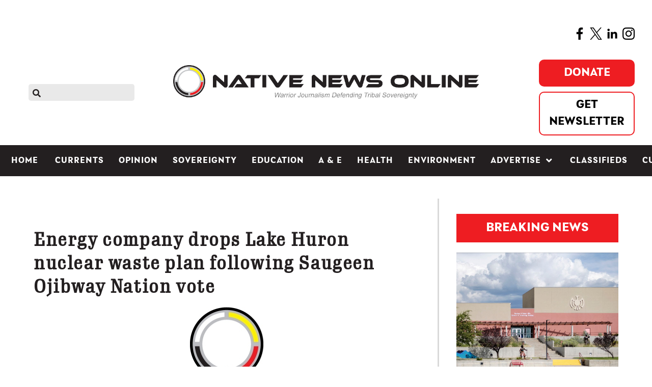

--- FILE ---
content_type: text/html; charset=utf-8
request_url: https://nativenewsonline.net/business/energy-company-drops-lake-huron-nuclear-waste-plan-following-saugeen-ojibway-nation-vote
body_size: 15071
content:
                        <!DOCTYPE html>
<html lang="en-GB" dir="ltr">
        
<head>
    
            <meta name="viewport" content="width=device-width, initial-scale=1.0">
        <meta http-equiv="X-UA-Compatible" content="IE=edge" />
        

                <link rel="icon" type="image/x-icon" href="/templates/rt_akuatik/custom/images/fav_icon.png" />
        
            
         <meta charset="utf-8" />
	<base href="https://nativenewsonline.net/business/energy-company-drops-lake-huron-nuclear-waste-plan-following-saugeen-ojibway-nation-vote" />
	<meta name="twitter:card" content="summary_large_image" />
	<meta name="twitter:site" content="@nativenews_net" />
	<meta name="og:title" content="Energy company drops Lake Huron nuclear waste plan following Saugeen Ojibway Nation vote" />
	<meta name="twitter:title" content="Energy company drops Lake Huron nuclear waste plan following Saugeen Ojibway Nation vote" />
	<meta name="og:type" content="article" />
	<meta name="og:image" content="https://nativenewsonline.net/images/nno_staff_headshot.png" />
	<meta name="twitter:image" content="https://nativenewsonline.net/images/nno_staff_headshot.png" />
	<meta name="og:url" content="https://nativenewsonline.net/business/energy-company-drops-lake-huron-nuclear-waste-plan-following-saugeen-ojibway-nation-vote" />
	<meta name="og:site_name" content="Native News Online" />
	<meta name="og:description" content="ONTARIO, Canada — After years of debate, Ontario Power Generation has dropped a plan to store nuclear waste underground near Lake Huron. " />
	<meta name="twitter:description" content="ONTARIO, Canada — After years of debate, Ontario Power Generation has dropped a plan to store nuclear waste underground near Lake Huron. " />
	<meta name="author" content="Native News Online Staff" />
	<meta name="robots" content="max-snippet:-1, max-image-preview:large, max-video-preview:-1" />
	<meta name="generator" content="Joomla! - Open Source Content Management" />
	<title>Energy company drops Lake Huron nuclear waste plan following Saugeen Ojibway Nation vote - Native News Online</title>
	<link href="/plugins/content/authorinfobox/authorinfobox.css" rel="stylesheet" />
	<link href="/media/plg_system_jcepro/site/css/content.min.css?86aa0286b6232c4a5b58f892ce080277" rel="stylesheet" />
	<link href="/media/gantry5/assets/css/lightcase.css" rel="stylesheet" />
	<link href="/media/gantry5/engines/nucleus/css-compiled/nucleus.css" rel="stylesheet" />
	<link href="/templates/rt_akuatik/custom/css-compiled/akuatik_300.css" rel="stylesheet" />
	<link href="/media/gantry5/assets/css/bootstrap-gantry.css" rel="stylesheet" />
	<link href="/media/gantry5/engines/nucleus/css-compiled/joomla.css" rel="stylesheet" />
	<link href="/media/jui/css/icomoon.css" rel="stylesheet" />
	<link href="/media/gantry5/assets/css/font-awesome6-all.min.css" rel="stylesheet" />
	<link href="/templates/rt_akuatik/custom/css-compiled/akuatik-joomla_300.css" rel="stylesheet" />
	<link href="/templates/rt_akuatik/custom/css-compiled/custom_300.css" rel="stylesheet" />
	<link href="/templates/rt_akuatik/custom/scss/nav.css" rel="stylesheet" />
	<style>
body .uwy.userway_p1 .uai {
    top: calc(100vh - 70px) !important;
left: calc(100vw - 40px) !important;
}.fill-available {
width: -webkit-fill-available;
height: -webkit-fill-available;
}body.outline-316 iframe {
height: unset !important;
}:root {}
	</style>
	<script src="/media/jui/js/jquery.min.js?ac52094edaad6165a4e506c493c685fc"></script>
	<script src="/media/jui/js/jquery-noconflict.js?ac52094edaad6165a4e506c493c685fc"></script>
	<script src="/media/jui/js/jquery-migrate.min.js?ac52094edaad6165a4e506c493c685fc"></script>
	<script src="/media/system/js/caption.js?ac52094edaad6165a4e506c493c685fc"></script>
	<script src="/media/jui/js/jquery.ui.core.min.js?ac52094edaad6165a4e506c493c685fc"></script>
	<script src="/media/jui/js/bootstrap.min.js?ac52094edaad6165a4e506c493c685fc"></script>
	<script src="/templates/rt_akuatik/custom/js/moment.js"></script>
	<script src="/templates/rt_akuatik/custom/js/google-ad-code.js"></script>
	<script>
jQuery(window).on('load',  function() {
				new JCaption('img.caption');
			});
				document.addEventListener("DOMContentLoaded", () =>{
					window.htmlAddContent = window?.htmlAddContent || "";
					if (window.htmlAddContent) {
        				document.body.insertAdjacentHTML("beforeend", window.htmlAddContent);
					}
				});
			
	</script>
	<!-- Joomla Facebook Integration Begin -->
<script type='text/javascript'>
!function(f,b,e,v,n,t,s){if(f.fbq)return;n=f.fbq=function(){n.callMethod?
n.callMethod.apply(n,arguments):n.queue.push(arguments)};if(!f._fbq)f._fbq=n;
n.push=n;n.loaded=!0;n.version='2.0';n.queue=[];t=b.createElement(e);t.async=!0;
t.src=v;s=b.getElementsByTagName(e)[0];s.parentNode.insertBefore(t,s)}(window,
document,'script','https://connect.facebook.net/en_US/fbevents.js');
fbq('init', '6281125331913536', {}, {agent: 'pljoomla'});
fbq('track', 'PageView');
</script>
<noscript>
<img height="1" width="1" style="display:none" alt="fbpx"
src="https://www.facebook.com/tr?id=6281125331913536&ev=PageView&noscript=1"/>
</noscript>
<!-- DO NOT MODIFY -->
<!-- Joomla Facebook Integration end -->
	<!-- Start: Google Structured Data -->
			<script type="application/ld+json">
{
  "@context": "https://schema.org",
  "@type": "NewsMediaOrganization",
  "name": "Native News Online",
  "url": "https://nativenewsonline.net/",
  "logo": "https://nativenewsonline.net/images/2022/native_news_online_logo-UPDATED_h.png",
  "sameAs": [
    "https://www.facebook.com/nativenewsonline/",
    "https://twitter.com/NativeNews_Net",
    "https://www.instagram.com/nativenewsonline/",
    "https://www.linkedin.com/company/nativenewsonline/"
  ]
}
</script>

<script type="application/ld+json" data-type="gsd">
{
    "@context": "https://schema.org",
    "@type": "BreadcrumbList",
    "itemListElement": [
        {
            "@type": "ListItem",
            "position": 1,
            "name": "Home",
            "item": "https://nativenewsonline.net/"
        },
        {
            "@type": "ListItem",
            "position": 2,
            "name": "Business",
            "item": "https://nativenewsonline.net/business"
        },
        {
            "@type": "ListItem",
            "position": 3,
            "name": "Energy company drops Lake Huron nuclear waste plan following Saugeen Ojibway Nation vote",
            "item": "https://nativenewsonline.net/business/energy-company-drops-lake-huron-nuclear-waste-plan-following-saugeen-ojibway-nation-vote"
        }
    ]
}
</script>

<script type="application/ld+json" data-type="gsd">
{
    "@context": "https://schema.org",
    "@type": "Article",
    "mainEntityOfPage": {
        "@type": "WebPage",
        "@id": "https://nativenewsonline.net/business/energy-company-drops-lake-huron-nuclear-waste-plan-following-saugeen-ojibway-nation-vote"
    },
    "headline": "Energy company drops Lake Huron nuclear waste plan following Saugeen Ojibway Nation vote",
    "description": "ONTARIO, Canada — After years of debate, Ontario Power Generation has dropped a plan to store nuclear waste underground near Lake Huron. About The AuthorAuthor: Native News Online StaffEmail: This email address is being protected from spambots. You need JavaScript enabled to view it.Native News Online is one of the most-read publications covering Indian Country and the news that matters to American Indians, Alaska Natives and other Indigenous people. Reach out to us at editor@nativenewsonline.net.",
    "image": {
        "@type": "ImageObject",
        "url": "https://nativenewsonline.net/images/nno_staff_headshot.png"
    },
    "publisher": {
        "@type": "Organization",
        "name": "Native News Online",
        "logo": {
            "@type": "ImageObject",
            "url": "https://nativenewsonline.net/images/2022/native_news_online_logo-UPDATED_h.png"
        }
    },
    "author": {
        "@type": "Person",
        "name": "Native News Online Staff",
        "url": "https://nativenewsonline.net/business/energy-company-drops-lake-huron-nuclear-waste-plan-following-saugeen-ojibway-nation-vote"
    },
    "datePublished": "2020-02-04T09:11:06-05:00",
    "dateCreated": "2020-02-04T09:11:06-05:00",
    "dateModified": "2020-08-18T12:07:39-04:00"
}
</script>
			<!-- End: Google Structured Data -->

    
                    <script
  type="text/javascript"
  src="https://app.termly.io/resource-blocker/ccf8097d-7de0-4e20-9d45-6818a4953f57?autoBlock=on"
></script>

<script data-ad-client="ca-pub-4948256506183617" async
    src="https://pagead2.googlesyndication.com/pagead/js/adsbygoogle.js"></script>

<meta name="google-site-verification" content="Ad3DjXtH-EVlpDuXK23aQEGUNYBOmmPjQ6UMBPTD6DI" />

<link rel="stylesheet" href="https://use.typekit.net/iji6eku.css">
<script async src="https://securepubads.g.doubleclick.net/tag/js/gpt.js"></script>

<meta name="facebook-domain-verification" content="rrmnv7o2q3wh4y06m6vcizlr7h83p1" />

<!-- Google Tag Manager -->
<script>(function (w, d, s, l, i) {
        w[l] = w[l] || []; w[l].push({
            'gtm.start':
                new Date().getTime(), event: 'gtm.js'
        }); var f = d.getElementsByTagName(s)[0],
            j = d.createElement(s), dl = l != 'dataLayer' ? '&l=' + l : ''; j.async = true; j.src =
                'https://www.googletagmanager.com/gtm.js?id=' + i + dl; f.parentNode.insertBefore(j, f);
    })(window, document, 'script', 'dataLayer', 'GTM-NFTCH6T');</script>
<!-- End Google Tag Manager -->

<meta name="google-site-verification" content="emkGMWIT_fiyB_NHPmqzbBO0m5XpPbxApWpWqzTMGLc" />

<script src="https://kit.fontawesome.com/3a56cc3857.js" crossorigin="anonymous"></script>

<script type="text/javascript">
!function(){"use strict";function e(e){var t=!(arguments.length>1&&void 0!==arguments[1])||arguments[1],c=document.createElement("script");c.src=e,t?c.type="module":(c.async=!0,c.type="text/javascript",c.setAttribute("nomodule",""));var n=document.getElementsByTagName("script")[0];n.parentNode.insertBefore(c,n)}!function(t,c){!function(t,c,n){var a,o,r;n.accountId=c,null!==(a=t.marfeel)&&void 0!==a||(t.marfeel={}),null!==(o=(r=t.marfeel).cmd)&&void 0!==o||(r.cmd=[]),t.marfeel.config=n;var i="https://sdk.mrf.io/statics";e("".concat(i,"/marfeel-sdk.js?id=").concat(c),!0),e("".concat(i,"/marfeel-sdk.es5.js?id=").concat(c),!1)}(t,c,arguments.length>2&&void 0!==arguments[2]?arguments[2]:{})}(window,4063/* AccountId */,{} /* Config */)}();
</script>
            
</head>

    <body class="gantry tilt site com_content view-article layout-blog no-task dir-ltr itemid-306 outline-300 g-offcanvas-left g-default g-style-preset2">
        <!-- Google Tag Manager (noscript) -->
<noscript><iframe src="https://www.googletagmanager.com/ns.html?id=GTM-NFTCH6T"
height="0" width="0" style="display:none;visibility:hidden"></iframe></noscript>
<!-- End Google Tag Manager (noscript) -->

<script type='text/javascript' src='https://platform-api.sharethis.com/js/sharethis.js#property=5ec6a80fa356d90013c4b213&product=inline-share-buttons&cms=sop' async='async'></script>

<script async src="https://platform.twitter.com/widgets.js" charset="utf-8"></script>
                    

        <div id="g-offcanvas"  data-g-offcanvas-swipe="0" data-g-offcanvas-css3="1">
                        <div class="g-grid">                        

        <div class="g-block size-100">
             <div id="mobile-menu-4620-particle" class="g-content g-particle">            <div id="g-mobilemenu-container" data-g-menu-breakpoint="51rem"></div>
            </div>
        </div>
            </div>
    </div>
        <div id="g-page-surround">
            <div class="g-offcanvas-hide g-offcanvas-toggle" role="navigation" data-offcanvas-toggle aria-controls="g-offcanvas" aria-expanded="false"><i class="fa fa-fw fa-bars"></i></div>                        

                                                        
                <section id="g-top">
                <div class="g-container">                                <div class="g-grid">                        

        <div class="g-block size-100">
             <div class="g-system-messages">
                                            <div id="system-message-container">
    </div>

            
    </div>
        </div>
            </div>
            </div>
        
    </section>
                                        
                <section id="g-navigation">
                                        <div class="g-grid">                        

        <div class="g-block size-100">
             <div id="custom-5147-particle" class="g-content g-particle">            <span style="float:right"><a href="https://www.facebook.com/nativenewsonline/" target="blank"><img src="https://nativenewsonline.net/images/2022/facebook-app-symbol.png" alt="facebook app symbol" width="24" height="24" /></a>&nbsp;&nbsp;<a href="https://twitter.com/NativeNews_Net" target="blank"><img src="https://nativenewsonline.net/images/2022/twitter.png" alt="twitter" width="24" height="24" /></a>&nbsp;&nbsp;<a href="https://www.linkedin.com/company/nativenewsonline/" target="blank"><img src="https://nativenewsonline.net/images/2022/linkedin.png" alt="linkedin" width="24" height="24" /></a>&nbsp;&nbsp;<a href="https://www.instagram.com/nativenewsonline/" target="blank"><img src="https://nativenewsonline.net/images/2022/instagram_1.png" alt="instagram 1" width="24" height="24" /></a></span>
            </div>
        </div>
            </div>
                            <div class="g-grid">                        

        <div id="search-icon" class="g-block size-20 smallpaddingright smallpaddingbottom smallpaddingtop nomargintop">
             <div id="search-9578-particle" class="g-content g-particle">            <div id="g-search-search-9578" class="g-search ">
                <form action="/component/search/" method="post">
            <input type="text" name="searchword" placeholder="" size="30" maxlength="200" value="" title="">
            <input type="hidden" name="task" value="search">
        </form>
            </div>
            </div>
        </div>
                    

        <div id="nav-logo" class="g-block size-60 nopaddingtop smallpaddingbottom center nomarginall hidden-phone">
             <div id="logo-4326-particle" class="g-content g-particle">            <a href="/" class="g-logo" target="_self" title="Native News Online" rel="home">
    
            <img src="/templates/rt_akuatik/custom/images/2023/NNO-Warrior-Arial-smaller.jpg" alt="Native News Online" />
    
            </a>
            </div>
        </div>
                    

        <div id="custom-right" class="g-block size-20 align-right smallpaddingbottom nomargintop hidden-phone">
             <div id="custom-1737-particle" class="g-content g-particle">            <div class="nav-right">
<div class="fb-btn-group">
<!--https://www.paypal.com/donate?campaign_id=7CUFLY3XNEP62-->
<a href="https://www.paypal.com/donate?campaign_id=PQSUAS6ALKRC2" class="fb-donate-btn" target="_blank" >Donate</a>
<a href="/subscribe-to-native-news-today" class="fb-newsletter-btn">Get Newsletter</a>
</div>
  <!-- <div id="date"></div> -->
</div>
<script>
//document.getElementById("date").innerText = moment().format('dddd, MMMM D, YYYY');
</script>
            </div>
        </div>
            </div>
                            <div class="g-grid">                        

        <div class="g-block size-100 nopaddingall nomarginall visible-phone">
             <div id="custom-7525-particle" class="g-content g-particle">            <!-- <div id="mobileDate"></div> -->
<script>
//document.getElementById("mobileDate").innerText = moment().format('dddd, MMMM D, YYYY');
</script>
<div class="fb-btn-group">
<a href="https://www.paypal.com/donate?campaign_id=SUXMUWAGXV3V8" class="fb-donate-btn" >Donate</a>
<a href="/subscribe-to-native-news-today" class="fb-newsletter-btn">Get Newsletter</a>
</div>
            </div>
        </div>
            </div>
                            <div class="g-grid">                        

        <div class="g-block size-100 nopaddingtop nopaddingbottom visible-phone mobile-logo">
             <div id="logo-1616-particle" class="g-content g-particle">            <a href="/" class="g-logo" target="_self" title="akuatik" rel="home">
    
            <img src="/templates/rt_akuatik/custom/images/2023/NNO-Warrior-Arial-smaller.jpg" alt="akuatik" />
    
            </a>
            </div>
        </div>
            </div>
                            <div class="g-grid">                        

        <div id="nav-menu" class="g-block size-100 center nopaddingall">
             <div id="menu-7130-particle" class="g-content g-particle">            <nav class="g-main-nav" data-g-hover-expand="true">
        <ul class="g-toplevel">
                                                                                                                
        
                
        
                
        
        <li class="g-menu-item g-menu-item-type-component g-menu-item-101 g-standard  ">
                            <a class="g-menu-item-container" href="/">
                                                                <span class="g-menu-item-content">
                                    <span class="g-menu-item-title">Home</span>
            
                    </span>
                                                </a>
                                </li>
    
                                                                                                
        
                
        
                
        
        <li class="g-menu-item g-menu-item-type-component g-menu-item-761 g-standard  ">
                            <a class="g-menu-item-container mobile-only" href="/search">
                                                                <span class="g-menu-item-content">
                                    <span class="g-menu-item-title">Search</span>
            
                    </span>
                                                </a>
                                </li>
    
                                                                                                
        
                
        
                
        
        <li class="g-menu-item g-menu-item-type-component g-menu-item-301 g-standard  ">
                            <a class="g-menu-item-container" href="/currents">
                                                                <span class="g-menu-item-content">
                                    <span class="g-menu-item-title">Currents</span>
            
                    </span>
                                                </a>
                                </li>
    
                                                                                                
        
                
        
                
        
        <li class="g-menu-item g-menu-item-type-component g-menu-item-302 g-standard  ">
                            <a class="g-menu-item-container" href="/opinion">
                                                                <span class="g-menu-item-content">
                                    <span class="g-menu-item-title">Opinion</span>
            
                    </span>
                                                </a>
                                </li>
    
                                                                                                
        
                
        
                
        
        <li class="g-menu-item g-menu-item-type-component g-menu-item-450 g-standard  ">
                            <a class="g-menu-item-container" href="/sovereignty">
                                                                <span class="g-menu-item-content">
                                    <span class="g-menu-item-title">Sovereignty</span>
            
                    </span>
                                                </a>
                                </li>
    
                                                                                                
        
                
        
                
        
        <li class="g-menu-item g-menu-item-type-component g-menu-item-303 g-standard  ">
                            <a class="g-menu-item-container" href="/education">
                                                                <span class="g-menu-item-content">
                                    <span class="g-menu-item-title">Education</span>
            
                    </span>
                                                </a>
                                </li>
    
                                                                                                
        
                
        
                
        
        <li class="g-menu-item g-menu-item-type-component g-menu-item-304 g-standard  ">
                            <a class="g-menu-item-container" href="/a-e">
                                                                <span class="g-menu-item-content">
                                    <span class="g-menu-item-title">A &amp; E</span>
            
                    </span>
                                                </a>
                                </li>
    
                                                                                                
        
                
        
                
        
        <li class="g-menu-item g-menu-item-type-component g-menu-item-305 g-standard  ">
                            <a class="g-menu-item-container" href="/health">
                                                                <span class="g-menu-item-content">
                                    <span class="g-menu-item-title">Health</span>
            
                    </span>
                                                </a>
                                </li>
    
                                                                                                
        
                
        
                
        
        <li class="g-menu-item g-menu-item-type-component g-menu-item-818 g-standard  ">
                            <a class="g-menu-item-container" href="/environment">
                                                                <span class="g-menu-item-content">
                                    <span class="g-menu-item-title">Environment</span>
            
                    </span>
                                                </a>
                                </li>
    
                                                                                                
        
                
        
                
        
        <li class="g-menu-item g-menu-item-type-component g-menu-item-310 g-parent g-standard g-menu-item-link-parent ">
                            <a class="g-menu-item-container" href="/advertise">
                                                                <span class="g-menu-item-content">
                                    <span class="g-menu-item-title">Advertise</span>
            
                    </span>
                    <span class="g-menu-parent-indicator" data-g-menuparent=""></span>                            </a>
                                                                            <ul class="g-dropdown g-inactive g-fade g-dropdown-right">
            <li class="g-dropdown-column">
                        <div class="g-grid">
                        <div class="g-block size-100">
            <ul class="g-sublevel">
                <li class="g-level-1 g-go-back">
                    <a class="g-menu-item-container" href="#" data-g-menuparent=""><span>Back</span></a>
                </li>
                                                                                                                    
        
                
        
                
        
        <li class="g-menu-item g-menu-item-type-alias g-menu-item-634  ">
                            <a class="g-menu-item-container" href="/request-rates">
                                                                <span class="g-menu-item-content">
                                    <span class="g-menu-item-title">Request Rates</span>
            
                    </span>
                                                </a>
                                </li>
    
                                                                                                
        
                
        
                
        
        <li class="g-menu-item g-menu-item-type-alias g-menu-item-936  ">
                            <a class="g-menu-item-container" href="/classified-ad-payment">
                                                                <span class="g-menu-item-content">
                                    <span class="g-menu-item-title">Place Classified Ad</span>
            
                    </span>
                                                </a>
                                </li>
    
                                                                                                
        
                
        
                
        
        <li class="g-menu-item g-menu-item-type-alias g-menu-item-637  ">
                            <a class="g-menu-item-container" href="/sponsored-content">
                                                                <span class="g-menu-item-content">
                                    <span class="g-menu-item-title">Sponsored Content</span>
            
                    </span>
                                                </a>
                                </li>
    
                                                                                                
        
                
        
                
        
        <li class="g-menu-item g-menu-item-type-component g-menu-item-1520  ">
                            <a class="g-menu-item-container" href="/advertise/native-storylab">
                                                                <span class="g-menu-item-content">
                                    <span class="g-menu-item-title">Native StoryLab</span>
            
                    </span>
                                                </a>
                                </li>
    
    
            </ul>
        </div>
            </div>

            </li>
        </ul>
            </li>
    
                                                                                                
        
                
        
                
        
        <li class="g-menu-item g-menu-item-type-component g-menu-item-381 g-standard  ">
                            <a class="g-menu-item-container" href="/classifieds">
                                                                <span class="g-menu-item-content">
                                    <span class="g-menu-item-title">Classifieds</span>
            
                    </span>
                                                </a>
                                </li>
    
                                                                                                
        
                
        
                
        
        <li class="g-menu-item g-menu-item-type-component g-menu-item-1559 g-standard  ">
                            <a class="g-menu-item-container" href="/cultivating-culture">
                                                                <span class="g-menu-item-content">
                                    <span class="g-menu-item-title">Cultivating Culture</span>
            
                    </span>
                                                </a>
                                </li>
    
    
        </ul>
    </nav>
            </div>
        </div>
            </div>
            
    </section>
                                                    
                <header id="g-header">
                <div class="g-container">                                <div class="g-grid">                        

        <div class="g-block size-100 nomarginall nopaddingall">
             <div class="g-content">
                                    <div class="platform-content"><div class="moduletable ">
						

<div class="custom"  >
	<div class="fullwidth_spacer">&nbsp;</div></div>
		</div></div>
            
        </div>
        </div>
            </div>
            </div>
        
    </header>
                                    
                                
                
    
                <section id="g-container-main" class="g-wrapper">
                <div class="g-container">                    <div class="g-grid">                        

        <div class="g-block size-68">
             <main id="g-mainbar">
                                        <div class="g-grid">                        

        <div class="g-block size-100">
             <div class="g-content">
                                                            <div class="platform-content row-fluid"><div class="span12"><span itemprop='hide_ads' hide_ads='false'></span>
<div class="item-page default_layout " itemscope itemtype="https://schema.org/Article">
    <meta itemprop="inLanguage"
        content="en-GB" />
            
            <div class="page-header">
        <h1 itemprop="headline">
            Energy company drops Lake Huron nuclear waste plan following Saugeen Ojibway Nation vote        </h1>
                            </div>
                
        

    <!-- moved this from bottom -->
    
    
    <!-- -- -->

    

                            <div><script type='text/javascript'>var switchTo5x=true;</script><script type='text/javascript' src="https://w.sharethis.com/button/buttons.js"></script><script type='text/javascript'>stLight.options({publisher:'jm-00000000-0000-0000-0000-000000000000'});</script><span  class="st_facebook_large"  displayText="Facebook"></span><span  class="st_twitter_large"  displayText="Tweet"></span><span  class="st_linkedin_large"  displayText="LinkedIn"></span><span  class="st_email_large"  displayText="Email"></span><span  class="st_sharethis_large"  displayText="ShareThis"></span></div>
                


    <div itemprop="articleBody">
                		<div class="pull-none item-image"> <img
		 src="/images/nno_staff_headshot.png" alt="" itemprop="image"/> </div>
	<dl class="article-info muted">

		
			<dt class="article-info-term">
									Details							</dt>

							<dd class="createdby" itemprop="author" itemscope itemtype="https://schema.org/Person">
					By <span itemprop="name">Native News Online Staff</span>	</dd>
			
			
			
			
			
		
												<dd class="create">
					<span class="icon-calendar" aria-hidden="true"></span>
					<time datetime="2020-02-04T09:11:06-05:00" itemprop="dateCreated">
						February 04, 2020					</time>
			</dd>			
			
						</dl>
<div style='margin-bottom:40px'></div><p><span style="font-weight: 400;">ONTARIO, Canada — After years of debate, Ontario Power Generation has dropped a plan to store nuclear waste underground near Lake Huron.</span></p> <p><span style="font-weight: 400;">The Canadian energy firm said it would not move forward with plans to develop a permanent nuclear waste disposal site in the town of Kincardine, Ontario, where it also operates the Bruce Nuclear nuclear plant. The proposed storage facility would have been 2,200 feet below grade and less than a mile from Lake Huron.&nbsp;</span></p><p><span style="font-weight: 400;">The decision came after a resounding ratification vote by members of the Saugeen Ojibway Nation on the issue. Of the 1,232 ballots cast, nearly 86 percent voted against the proposed project.&nbsp;</span></p><p><span style="font-weight: 400;">Ontario Power Generation had committed to the Saugeen Ojibway Nation in 2013 that it would not build the so-called deep geologic repository (DGR) facility without the support of the tribes.&nbsp;</span></p><p><span style="font-weight: 400;">"OPG will explore other options and will engage with key stakeholders to develop an alternate site-selection process,” OPG CEO and President Ken Hartwick said in a statement.&nbsp;&nbsp;</span></p><p><span style="font-weight: 400;">“We were not consulted when the nuclear industry was established in our Territory,” the Saugeen Ojibway Nation wrote in a statement. “Over the past forty years, nuclear power generation in Anishnaabekiing has had many impacts on our communities, and our Land and Waters, including the production and accumulation of nuclear waste.”&nbsp;</span></p><p><span style="font-weight: 400;">Collectively, the Chippewas of Nawash Unceded First Nation and the Chippewas of Saugeen First Nation are referred to as the Saugeen Ojibway Nation.</span></p><p><span style="font-weight: 400;">“This vote is a historic milestone and momentous victory for our People,” said Chief Lester Anoquot of the Chippewas of Saugeen First Nation. “As Anishinaabe, we didn’t ask for this waste to be created and stored in our Territory, but here it is.&nbsp; We have a responsibility to our Mother Earth to protect both her and our Lands and Waters.</span></p><p><span style="font-weight: 400;">“We must work diligently to find a new solution for the waste,” Chief Anoquot said.&nbsp;&nbsp;</span></p><p><span style="font-weight: 400;"></span><span style="font-weight: 400;">The decision by OPG to scuttle the nuclear waste facility was met with cheers from tribes and politicians, including U.S. Rep. Dan Kildee (D-Mich.), who has worked on the issue since joining Congress in 2013.&nbsp;</span></p><p><span style="font-weight: 400;">“Today’s announcement is a huge victory for protecting our environment and our economy that relies on the Great Lakes,” Kildee said in a statement.&nbsp;</span></p><p><span style="font-weight: 400;">The proposal to store millions of tons of nuclear waste in Kincardine “never made sense,” Kildee said.&nbsp;&nbsp;</span></p><p><span style="font-weight: 400;">“Nuclear waste remains radioactive for thousands of years, and burying it next to the Great Lakes would have threatened our economy and clean drinking water for over 40 million people. Surely in the vast land mass that comprises Canada, there has to be a better place to permanently store nuclear waste than on the shores of the Great Lakes,” he said.&nbsp;</span></p><p><span style="font-weight: 400;">Aaron Payment, chairperson of the Michigan’s Sault Ste. Marie Tribe of Chippewa Indians, cheered the decision in a statement issued yesterday.&nbsp;</span></p><p><span style="font-weight: 400;">“The Sault Tribe, along with the rest of the tribes in Michigan, is pleased to see Ontario Power Generation give up on this terrible idea to build a nuclear waste storage site on the shores of the Great Lakes,” Payment said. “Since 2017, the tribes in Michigan have supported our relatives in the Saugeen Ojibway Nation in their concerns over this proposal. In addition, any threat to the Lake Huron fishery that is posed by disposal of nuclear waste so close to the Great Lakes is of deep concern to us all.”</span></p><!-- Author Info Box Plugin for Joomla! - Kubik-Rubik Joomla! Extensions - Viktor Vogel --><h4 style='clear:both'>More Stories Like This</h4><a href='american-basketball-association-announces-native-aba-initiative'>American Basketball Association Announces Native ABA Initiative </a><br/><a href='four-winds-south-bend-upgrades-to-class-iii-gaming-casino'>Four Winds South Bend Upgrades to Class III Gaming Casino</a><br/><a href='native-news-online-wins-two-awards-from-native-american-journalists-association'>Native News Online Wins Two Awards from Native American Journalists Association</a><br/><a href='wahlberg-brothers-are-a-big-hit-at-indian-gaming-tradeshow-and-convention-in-las-vegas'>Wahlberg Brothers Are a Big Hit at Indian Gaming Tradeshow and Convention in Las Vegas</a><br/><a href='native-gro-offers-tribes-a-one-stop-shop-for-entering-the-cannabis-industry'>Native Gro Offers Tribes a ‘One-Stop Shop’ for Entering the Cannabis Industry</a><br/><br/>

<div class="customdonate_article"  >
	<div class="customdonate_article">
<p><span style="background-color: #ffff99;"><strong>Help us defend tribal sovereignty.&nbsp;</strong></span></p>
<p>At <em>Native News Online</em>, our mission is rooted in telling the stories that strengthen sovereignty and uplift Indigenous voices — not just at year’s end, but every single day.</p>
<p>Because of your generosity last year, we were able to keep our reporters on the ground in tribal communities, at national gatherings and in the halls of Congress — covering the issues that matter most to Indian Country: sovereignty, culture, education, health and economic opportunity.</p>
<p>That support sustained us through a tough year in 2025. Now, as we look to the year ahead, we <strong>need your help right now</strong> to ensure warrior journalism remains strong — reporting that defends tribal sovereignty, amplifies Native truth, and holds power accountable.</p>
<p><strong><img src="https://nativenewsonline.net/images/2022/Levi-headshot.jpg" alt="Levi headshot" width="127" height="127" style="margin-right: 15px; float: left;" /></strong><em></em>The stakes couldn't be higher.&nbsp;Your support keeps Native voices heard, Native stories told and Native sovereignty defended.</p>
<p><em><strong>Stand with Warrior Journalism today.</strong></em></p>
<p style="text-align: left;">Levi Rickert (Potawatomi), Editor &amp; Publisher</p>
<div>&nbsp;</div>
<div style="text-align: center;"><iframe src="https://www.paypal.com/giving/campaigns?campaign_id=PQSUAS6ALKRC2" width="382" height="550" title="PayPal donate campaign card" frameborder="0" scrolling="no"></iframe></div>
</div></div>
<div id="author_infobox"><div class="author_infobox_title">About The Author</div><div class="author_infobox_image_profile"><img src="/images/nno_staff_headshot.png" alt="Native News Online Staff" /></div><div class="author_infobox_name"><span class="bold">Author:</span> Native News Online Staff<span class="bold marginleft">Email:</span> <span id="cloak8eb169ba8d0f7ab5ba7d57fd6a015eb1">This email address is being protected from spambots. You need JavaScript enabled to view it.</span><script type='text/javascript'>				document.getElementById('cloak8eb169ba8d0f7ab5ba7d57fd6a015eb1').innerHTML = '';				var prefix = '&#109;a' + 'i&#108;' + '&#116;o';				var path = 'hr' + 'ef' + '=';				var addy8eb169ba8d0f7ab5ba7d57fd6a015eb1 = 'n&#101;ws' + '&#64;';				addy8eb169ba8d0f7ab5ba7d57fd6a015eb1 = addy8eb169ba8d0f7ab5ba7d57fd6a015eb1 + 'n&#97;t&#105;v&#101;n&#101;ws&#111;nl&#105;n&#101;' + '&#46;' + 'n&#101;t';				var addy_text8eb169ba8d0f7ab5ba7d57fd6a015eb1 = 'n&#101;ws' + '&#64;' + 'n&#97;t&#105;v&#101;n&#101;ws&#111;nl&#105;n&#101;' + '&#46;' + 'n&#101;t';document.getElementById('cloak8eb169ba8d0f7ab5ba7d57fd6a015eb1').innerHTML += '<a ' + path + '\'' + prefix + ':' + addy8eb169ba8d0f7ab5ba7d57fd6a015eb1 + '\'>'+addy_text8eb169ba8d0f7ab5ba7d57fd6a015eb1+'<\/a>';		</script></div><div class="author_infobox_description">Native News Online is one of the most-read publications covering Indian Country and the news that matters to American Indians, Alaska Natives and other Indigenous people. Reach out to us at <a href="/cdn-cgi/l/email-protection" class="__cf_email__" data-cfemail="f792939e839885b79996839e81929992808498999b9e9992d9999283">[email&#160;protected]</a>. </div></div><br class="clear" />    </div>


                            </div>

<div itemprop='page-identifiers' article_identifier='view-article' section_identifier='layout-blog' homepage_identifier='itemid-101' overflow_identifier='#g-mainbar .g-content'></div>
<div itemprop='breakpoint' breakpoint='1024'></div>
<div itemprop='adparts' video_code='' order='18' ad_body='/21866945163/NNOV2/NNOV2-I-D' gpt_num='1620921274155' type='desktop' assigned_container_id='18' native_tags=''></div>
<div itemprop='adparts' video_code='' order='19' ad_body='/21866945163/NNOV2/NNOV2-I-M' gpt_num='1610723365981' type='mobile' assigned_container_id='19' native_tags=''></div>
<div itemprop='adparts' video_code='' order='20' ad_body='/21866945163/NNOV2/NNOV2-L1-D' gpt_num='1587404746467' type='desktop' assigned_container_id='53,62,74' native_tags=''></div>
<div itemprop='adparts' video_code='' order='21' ad_body='/21866945163/NNOV2/NNOV2-L1-M' gpt_num='1587572865024' type='mobile' assigned_container_id='21,55,93' native_tags=''></div>
<div itemprop='adparts' video_code='' order='22' ad_body='/21866945163/NNOV2/NNOV2-L2-D' gpt_num='1587570450998' type='desktop' assigned_container_id='22,77,84' native_tags=''></div>
<div itemprop='adparts' video_code='' order='23' ad_body='/21866945163/NNOV2/NNOV2-L2-M' gpt_num='1587570564135' type='mobile' assigned_container_id='23,46,73' native_tags=''></div>
<div itemprop='adparts' video_code='' order='24' ad_body='/21866945163/NNOV2/NNOV2-SS-D-A' gpt_num='1617218340535' type='desktop' assigned_container_id='24,45,92' native_tags=''></div>
<div itemprop='adparts' video_code='' order='25' ad_body='/21866945163/NNOV2/NNOV2-SS-M-A' gpt_num='1617218563310' type='mobile' assigned_container_id='25,64,76' native_tags=''></div>
<div itemprop='adparts' video_code='' order='26' ad_body='/21866945163/NNOV2/NNOV2-TLR-D' gpt_num='1611780199855' type='desktop' assigned_container_id='26,44,85' native_tags=''></div>
<div itemprop='adparts' video_code='' order='27' ad_body='/21866945163/NNOV2/NNOV2-TLR-D' gpt_num='1611780199855' type='mobile' assigned_container_id='27,65,75' native_tags=''></div>
<div itemprop='adparts' video_code='' order='28' ad_body='/21866945163/NNOV2/NNOV2-ROSLR-D' gpt_num='1587569060446' type='desktop' assigned_container_id='30,47,86' native_tags=''></div>
<div itemprop='adparts' video_code='' order='29' ad_body='/21866945163/NNOV2/NNOV2-ROSLR-D' gpt_num='1587569060446' type='mobile' assigned_container_id='34,66,78' native_tags=''></div>
<div itemprop='adparts' video_code='' order='30' ad_body='/21866945163/NNOV2/NNOV2-ROSLR-2' gpt_num='1590537593358' type='mobile' assigned_container_id='29,72,79' native_tags=''></div>
<div itemprop='adparts' video_code='' order='31' ad_body='/21866945163/NNOV2/NNO-ROS-LR-3' gpt_num='1590537763608' type='mobile' assigned_container_id='28,49,67' native_tags=''></div>
<div itemprop='adparts' video_code='' order='32' ad_body='/21866945163/NNOV2/NNO2-ROS-LR-4' gpt_num='1590537889594' type='mobile' assigned_container_id='37,71,81' native_tags=''></div>
<div itemprop='adparts' video_code='' order='33' ad_body='/21866945163/NNOV2/NNOV2-ROS-LR-5' gpt_num='1590538024182' type='mobile' assigned_container_id='38,70,82' native_tags=''></div>
<div itemprop='adparts' video_code='' order='34' ad_body='/21866945163/NNOV2/NNOV2-ROS-LR-6' gpt_num='1590538150377' type='mobile' assigned_container_id='31,63,83' native_tags=''></div>
<div itemprop='adparts' video_code='' order='35' ad_body='/21866945163/NNOV2/NNOV2-TOAST-D' gpt_num='1620922658167' type='desktop' assigned_container_id='40' native_tags=''></div>
<div itemprop='adparts' video_code='' order='36' ad_body='/21866945163/NNOV2/NNOV2-TOAST-M' gpt_num='1620922781729' type='mobile' assigned_container_id='41' native_tags=''></div>
<div itemprop='adparts' video_code='' order='37' ad_body='/21866945163/NNOV2/NNOV2-ROSLR-2' gpt_num='1590537593358' type='desktop' assigned_container_id='35,48,87' native_tags=''></div>
<div itemprop='adparts' video_code='' order='38' ad_body='/21866945163/NNOV2/NNO-ROS-LR-3' gpt_num='1590537763608' type='desktop' assigned_container_id='36,80,88' native_tags=''></div>
<div itemprop='adparts' video_code='' order='39' ad_body='/21866945163/NNOV2/NNO2-ROS-LR-4' gpt_num='1590537889594' type='desktop' assigned_container_id='32,50,89' native_tags=''></div>
<div itemprop='adparts' video_code='' order='40' ad_body='/21866945163/NNOV2/NNOV2-ROS-LR-5' gpt_num='1590538024182' type='desktop' assigned_container_id='33,51,90' native_tags=''></div>
<div itemprop='adparts' video_code='' order='41' ad_body='/21866945163/NNOV2/NNOV2-ROS-LR-6' gpt_num='1590538150377' type='desktop' assigned_container_id='39,52,91' native_tags=''></div>
<div itemprop='adparts' video_code='' order='42' ad_body='/21866945163/NNOV2/NNOV2-B-D' gpt_num='1627656194105' type='desktop' assigned_container_id='94,95,96' native_tags=''></div>
<div itemprop='adparts' video_code='' order='43' ad_body='/21866945163/NNOV2/NNOV2-B-M' gpt_num='1755008377324' type='mobile' assigned_container_id='97,98,99' native_tags=''></div>
<div itemprop='adparts' video_code='' order='44' ad_body='/21866945163/NNOV2/NA-HEALTH' gpt_num='1646154438759' type='desktop' assigned_container_id='100' native_tags='health'></div>
<div itemprop='adparts' video_code='' order='45' ad_body='/21866945163/NNOV2/NA-HEALTH' gpt_num='1646154438759' type='mobile' assigned_container_id='101' native_tags='health'></div>
<div itemprop='containerparts' a_title='' c_title='' c_id='21' array_order='1' c_order='1' c_anchor='#g-navigation' c_name='M - Leaderboard 1' c_section='article' f_child='false' type='mobile'></div>
<div itemprop='containerparts' a_title='' c_title='' c_id='22' array_order='2' c_order='2' c_anchor='#g-mainbar &gt; .g-grid:first-of-type' c_name='D - Leaderboard 2' c_section='home' f_child='false' type='desktop'></div>
<div itemprop='containerparts' a_title='center' c_title='0' c_id='30' array_order='3' c_order='3' c_anchor='#g-aside &gt; div:nth-child(2) ' c_name='D - ROS Large Rectangle 1' c_section='home' f_child='false' type='desktop'></div>
<div itemprop='containerparts' a_title='' c_title='' c_id='23' array_order='4' c_order='4' c_anchor='[itemprop=&quot;articleBody&quot;]  p:nth-of-type(9)' c_name='M - Leaderboard 2' c_section='article' f_child='false' type='mobile'></div>
<div itemprop='containerparts' a_title='' c_title='' c_id='25' array_order='5' c_order='5' c_anchor='#g-mainbar &gt; .g-grid:nth-of-type(6)' c_name='M - Sky Scraper' c_section='home' f_child='false' type='mobile'></div>
<div itemprop='containerparts' a_title='center' c_title='0' c_id='26' array_order='6' c_order='6' c_anchor='#main-aside' c_name='D - Top Large Rectangle' c_section='home' f_child='true' type='desktop'></div>
<div itemprop='containerparts' a_title='' c_title='' c_id='27' array_order='7' c_order='7' c_anchor='#g-mainbar &gt; div:nth-child(4)' c_name='M - Top Large Rectangle' c_section='home' f_child='false' type='mobile'></div>
<div itemprop='containerparts' a_title='' c_title='' c_id='28' array_order='8' c_order='8' c_anchor='[itemprop=&quot;articleBody&quot;]  p:nth-of-type(18)' c_name='M - ROS Large Rectangle 3' c_section='article' f_child='false' type='mobile'></div>
<div itemprop='containerparts' a_title='' c_title='' c_id='29' array_order='9' c_order='9' c_anchor='#contentarray-4921-particle' c_name='M - ROS Large Rectangle 2' c_section='home' f_child='false' type='mobile'></div>
<div itemprop='containerparts' a_title='' c_title='' c_id='31' array_order='10' c_order='10' c_anchor='#g-container-main' c_name='M - ROS Large Rectangle 6' c_section='home' f_child='false' type='mobile'></div>
<div itemprop='containerparts' a_title='' c_title='' c_id='32' array_order='11' c_order='11' c_anchor='#g-aside' c_name='D - ROS Large Rectangle 4' c_section='category' f_child='false' type='desktop'></div>
<div itemprop='containerparts' a_title='' c_title='' c_id='33' array_order='12' c_order='12' c_anchor='#g-aside' c_name='D - ROS Large Rectangle 5' c_section='category' f_child='false' type='desktop'></div>
<div itemprop='containerparts' a_title='' c_title='' c_id='34' array_order='13' c_order='13' c_anchor='#contentarray-5859-particle	' c_name='M - ROS Large Rectangle 1' c_section='home' f_child='false' type='mobile'></div>
<div itemprop='containerparts' a_title='' c_title='' c_id='35' array_order='14' c_order='14' c_anchor='#g-aside' c_name='D - ROS Large Rectangle 2' c_section='home' f_child='false' type='desktop'></div>
<div itemprop='containerparts' a_title='' c_title='' c_id='36' array_order='15' c_order='15' c_anchor='#g-aside' c_name='D - ROS Large Rectangle 3' c_section='home' f_child='false' type='desktop'></div>
<div itemprop='containerparts' a_title='' c_title='' c_id='37' array_order='16' c_order='16' c_anchor='#contentarray-6097-particle' c_name='M - ROS Large Rectangle 4' c_section='home' f_child='false' type='mobile'></div>
<div itemprop='containerparts' a_title='' c_title='' c_id='38' array_order='17' c_order='17' c_anchor='#contentarray-7007-particle' c_name='M - ROS Large Rectangle 5' c_section='home' f_child='false' type='mobile'></div>
<div itemprop='containerparts' a_title='' c_title='' c_id='39' array_order='18' c_order='18' c_anchor='#g-aside' c_name='D - ROS Large Rectangle 6' c_section='category' f_child='false' type='desktop'></div>
<div itemprop='containerparts' a_title='' c_title='' c_id='46' array_order='19' c_order='19' c_anchor='#contentarray-2169-particle &gt; div &gt; div:nth-child(2)' c_name='M - Leaderboard 2' c_section='home' f_child='false' type='mobile'></div>
<div itemprop='containerparts' a_title='' c_title='' c_id='48' array_order='20' c_order='20' c_anchor='#g-aside' c_name='D - ROS Large Rectangle 2' c_section='article' f_child='false' type='desktop'></div>
<div itemprop='containerparts' a_title='' c_title='' c_id='50' array_order='21' c_order='21' c_anchor='#g-aside' c_name='D - ROS Large Rectangle 4' c_section='article' f_child='false' type='desktop'></div>
<div itemprop='containerparts' a_title='' c_title='' c_id='49' array_order='22' c_order='22' c_anchor='#contentarray-5352-particle' c_name='M - ROS Large Rectangle 3' c_section='home' f_child='false' type='mobile'></div>
<div itemprop='containerparts' a_title='' c_title='' c_id='51' array_order='23' c_order='23' c_anchor='#g-aside' c_name='D - ROS Large Rectangle 5' c_section='article' f_child='false' type='desktop'></div>
<div itemprop='containerparts' a_title='' c_title='' c_id='52' array_order='24' c_order='24' c_anchor='#g-aside' c_name='D - ROS Large Rectangle 6' c_section='article' f_child='false' type='desktop'></div>
<div itemprop='containerparts' a_title='' c_title='' c_id='53' array_order='25' c_order='25' c_anchor='#g-navigation' c_name='D - Leaderboard 1' c_section='home' f_child='false' type='desktop'></div>
<div itemprop='containerparts' a_title='' c_title='' c_id='55' array_order='26' c_order='26' c_anchor='#g-navigation' c_name='M - Leaderboard 1' c_section='home' f_child='false' type='mobile'></div>
<div itemprop='containerparts' a_title='' c_title='' c_id='62' array_order='27' c_order='27' c_anchor='#g-header' c_name='D - Leaderboard 1' c_section='category' f_child='false' type='desktop'></div>
<div itemprop='containerparts' a_title='' c_title='' c_id='63' array_order='28' c_order='28' c_anchor='body.layout-blog #g-container-main' c_name='M - ROS Large Rectangle 6' c_section='category' f_child='false' type='mobile'></div>
<div itemprop='containerparts' a_title='' c_title='' c_id='64' array_order='29' c_order='29' c_anchor='body.layout-blog #g-mainbar &gt; div:nth-child(1) &gt; div &gt; div &gt; div &gt; div &gt; div &gt; div.items-row.cols-1.row-3.row-fluid.clearfix &gt; div' c_name='M - Sky Scraper' c_section='category' f_child='false' type='mobile'></div>
<div itemprop='containerparts' a_title='' c_title='' c_id='65' array_order='30' c_order='30' c_anchor='body.layout-blog #g-mainbar &gt; div:nth-child(1) &gt; div &gt; div &gt; div &gt; div &gt; div &gt; div.items-row.cols-1.row-5.row-fluid.clearfix &gt; div' c_name='M - Top Large Rectangle' c_section='category' f_child='false' type='mobile'></div>
<div itemprop='containerparts' a_title='' c_title='' c_id='66' array_order='31' c_order='31' c_anchor='body.layout-blog #g-mainbar &gt; div:nth-child(1) &gt; div &gt; div &gt; div &gt; div &gt; div &gt; div.items-row.cols-1.row-7.row-fluid.clearfix &gt; div' c_name='M - ROS Large Rectangle 1' c_section='category' f_child='false' type='mobile'></div>
<div itemprop='containerparts' a_title='' c_title='' c_id='67' array_order='32' c_order='32' c_anchor='body.layout-blog #g-container-main' c_name='M - ROS Large Rectangle 3' c_section='category' f_child='false' type='mobile'></div>
<div itemprop='containerparts' a_title='' c_title='' c_id='70' array_order='33' c_order='33' c_anchor='body.layout-blog #g-container-main' c_name='M - ROS Large Rectangle 5' c_section='category' f_child='false' type='mobile'></div>
<div itemprop='containerparts' a_title='' c_title='' c_id='71' array_order='34' c_order='34' c_anchor='body.layout-blog #g-container-main' c_name='M - ROS Large Rectangle 4' c_section='category' f_child='false' type='mobile'></div>
<div itemprop='containerparts' a_title='' c_title='' c_id='72' array_order='35' c_order='35' c_anchor='body.layout-blog #g-container-main' c_name='M - ROS Large Rectangle 2' c_section='category' f_child='false' type='mobile'></div>
<div itemprop='containerparts' a_title='' c_title='' c_id='73' array_order='36' c_order='36' c_anchor='body.layout-blog #g-mainbar &gt; div:nth-child(1) &gt; div &gt; div &gt; div &gt; div &gt; div &gt; div.items-row.cols-1.row-1.row-fluid.clearfix &gt; div' c_name='M - Leaderboard 2' c_section='category' f_child='false' type='mobile'></div>
<div itemprop='containerparts' a_title='' c_title='' c_id='74' array_order='37' c_order='37' c_anchor='#g-navigation' c_name='D - Leaderboard 1' c_section='article' f_child='false' type='desktop'></div>
<div itemprop='containerparts' a_title='' c_title='' c_id='75' array_order='38' c_order='38' c_anchor='[itemprop=&quot;articleBody&quot;]  p:nth-of-type(3)' c_name='M - Top Large Rectangle' c_section='article' f_child='false' type='mobile'></div>
<div itemprop='containerparts' a_title='center' c_title='0' c_id='77' array_order='39' c_order='39' c_anchor='[itemprop=&quot;articleBody&quot;] &gt; p:last-of-type' c_name='D - Leaderboard 2' c_section='article' f_child='false' type='desktop'></div>
<div itemprop='containerparts' a_title='' c_title='' c_id='76' array_order='40' c_order='40' c_anchor='[itemprop=&quot;articleBody&quot;]  p:nth-of-type(6)' c_name='M - Sky Scraper' c_section='article' f_child='false' type='mobile'></div>
<div itemprop='containerparts' a_title='' c_title='' c_id='78' array_order='41' c_order='41' c_anchor='[itemprop=&quot;articleBody&quot;] p:nth-of-type(12)	' c_name='M - ROS Large Rectangle 1' c_section='article' f_child='false' type='mobile'></div>
<div itemprop='containerparts' a_title='' c_title='' c_id='79' array_order='42' c_order='42' c_anchor='[itemprop=&quot;articleBody&quot;]  p:nth-of-type(15)' c_name='M - ROS Large Rectangle 2' c_section='article' f_child='false' type='mobile'></div>
<div itemprop='containerparts' a_title='' c_title='' c_id='80' array_order='43' c_order='43' c_anchor='#g-aside' c_name='D - ROS Large Rectangle 3' c_section='article' f_child='false' type='desktop'></div>
<div itemprop='containerparts' a_title='' c_title='' c_id='81' array_order='44' c_order='44' c_anchor='[itemprop=&quot;articleBody&quot;]  p:nth-of-type(21)' c_name='M - ROS Large Rectangle 4' c_section='article' f_child='false' type='mobile'></div>
<div itemprop='containerparts' a_title='' c_title='' c_id='82' array_order='45' c_order='45' c_anchor='[itemprop=&quot;articleBody&quot;]  p:nth-of-type(24)' c_name='M - ROS Large Rectangle 5' c_section='article' f_child='false' type='mobile'></div>
<div itemprop='containerparts' a_title='' c_title='' c_id='47' array_order='46' c_order='46' c_anchor='#main-aside	' c_name='D - ROS Large Rectangle 1' c_section='article' f_child='true' type='desktop'></div>
<div itemprop='containerparts' a_title='' c_title='' c_id='83' array_order='47' c_order='47' c_anchor='[itemprop=&quot;articleBody&quot;]  p:nth-of-type(27)' c_name='M - ROS Large Rectangle 6' c_section='article' f_child='false' type='mobile'></div>
<div itemprop='containerparts' a_title='' c_title='' c_id='45' array_order='48' c_order='48' c_anchor='#main-aside	' c_name='D - Sky Scraper' c_section='article' f_child='true' type='desktop'></div>
<div itemprop='containerparts' a_title='' c_title='' c_id='44' array_order='49' c_order='49' c_anchor='#main-aside' c_name='D - Top Large Rectangle' c_section='article' f_child='true' type='desktop'></div>
<div itemprop='containerparts' a_title='' c_title='' c_id='86' array_order='50' c_order='50' c_anchor='#g-aside ' c_name='D - ROS Large Rectangle 1' c_section='category' f_child='true' type='desktop'></div>
<div itemprop='containerparts' a_title='' c_title='' c_id='24' array_order='51' c_order='51' c_anchor='#g-aside' c_name='D - Sky Scraper' c_section='category' f_child='true' type='desktop'></div>
<div itemprop='containerparts' a_title='' c_title='' c_id='85' array_order='52' c_order='52' c_anchor='#g-aside' c_name='D - Large Top Rectangle' c_section='category' f_child='true' type='desktop'></div>
<div itemprop='containerparts' a_title='' c_title='' c_id='87' array_order='53' c_order='53' c_anchor='#g-aside' c_name='D - ROS Large Rectangle 2' c_section='category' f_child='false' type='desktop'></div>
<div itemprop='containerparts' a_title='' c_title='' c_id='88' array_order='54' c_order='54' c_anchor='#g-aside' c_name='D - ROS Large Rectangle 3' c_section='category' f_child='false' type='desktop'></div>
<div itemprop='containerparts' a_title='' c_title='' c_id='89' array_order='55' c_order='55' c_anchor='#g-aside' c_name='D - ROS Large Rectangle 4' c_section='home' f_child='false' type='desktop'></div>
<div itemprop='containerparts' a_title='' c_title='' c_id='90' array_order='56' c_order='56' c_anchor='#g-aside' c_name='D - ROS Large Rectangle 5' c_section='home' f_child='false' type='desktop'></div>
<div itemprop='containerparts' a_title='' c_title='' c_id='91' array_order='57' c_order='57' c_anchor='#g-aside' c_name='D - ROS Large Rectangle 6' c_section='home' f_child='false' type='desktop'></div>
<div itemprop='containerparts' a_title='' c_title='' c_id='92' array_order='58' c_order='58' c_anchor='#g-aside &gt; div:nth-child(2)' c_name='D - Sky Scraper' c_section='home' f_child='false' type='desktop'></div>
<div itemprop='containerparts' a_title='' c_title='' c_id='93' array_order='59' c_order='59' c_anchor='#g-navigation' c_name='M - Leaderboard 1' c_section='category' f_child='false' type='mobile'></div>
<div itemprop='containerparts' a_title='' c_title='' c_id='94' array_order='60' c_order='60' c_anchor='body' c_name='D - Billboard' c_section='home' f_child='true' type='desktop'></div>
<div itemprop='containerparts' a_title='' c_title='' c_id='95' array_order='61' c_order='61' c_anchor='body' c_name='D - Billboard' c_section='article' f_child='true' type='desktop'></div>
<div itemprop='containerparts' a_title='' c_title='' c_id='96' array_order='62' c_order='62' c_anchor='body' c_name='D - Billboard' c_section='category' f_child='true' type='desktop'></div>
<div itemprop='containerparts' a_title='' c_title='' c_id='97' array_order='63' c_order='63' c_anchor='#g-navigation' c_name='M - Billboard' c_section='article' f_child='false' type='mobile'></div>
<div itemprop='containerparts' a_title='' c_title='' c_id='98' array_order='64' c_order='64' c_anchor='#g-navigation' c_name='M - Billboard' c_section='home' f_child='false' type='mobile'></div>
<div itemprop='containerparts' a_title='' c_title='' c_id='99' array_order='65' c_order='65' c_anchor='#g-navigation' c_name='M - Billboard' c_section='category' f_child='false' type='mobile'></div>
<div itemprop='containerparts' a_title='left' c_title='0' c_id='100' array_order='66' c_order='66' c_anchor='[itemprop=&quot;articleBody&quot;] &gt; p:nth-of-type(3)' c_name='D - Article Ad' c_section='article' f_child='false' type='desktop'></div>
<div itemprop='containerparts' a_title='left' c_title='0' c_id='101' array_order='67' c_order='67' c_anchor='[itemprop=&quot;articleBody&quot;] &gt; p:nth-of-type(1)' c_name='M - Article Ad' c_section='article' f_child='false' type='mobile'></div></div></div>
    
            
    </div>
        </div>
            </div>
                            <div class="g-grid">                        

        <div class="g-block size-100">
             <div id="custom-4236-particle" class="g-content g-particle">            <div></div>
            </div>
        </div>
            </div>
            
    </main>
        </div>
                    

        <div id="main-aside" class="g-block size-32">
             <aside id="g-aside">
                                        <div class="g-grid">                        

        <div class="g-block size-100 nopaddingbottom nopaddingtop">
             <div id="custom-4695-particle" class="g-content g-particle">            <div class="red-box">Breaking News</div>
            </div>
        </div>
            </div>
                            <div class="g-grid">                        

        <div class="g-block size-100 nopaddingtop nopaddingbottom">
             <div id="contentarray-9305-particle" class="g-content g-particle">            <div class="g-content-array g-joomla-articles">

                    <div class="g-grid">
                
                    <div class="g-block">
                        <div class="g-content">
                            <div class="g-array-item">
                                                                                                                                            <div class="g-array-item-image">
                                            <a href="/education/bipartisan-vote-keeps-institute-of-american-indian-arts-alive-and-funded">
                                                <img src="/images/2022/IAIA.jpg?697019c4" width="1200" height="800" alt="" />
                                            </a>
                                        </div>
                                                                    
                                                                    <div class="g-array-item-title">
                                        <h3 class="g-item-title">
                                            <a href="/education/bipartisan-vote-keeps-institute-of-american-indian-arts-alive-and-funded">
                                                Bipartisan Vote Keeps Institute of American Indian Arts Alive and Funded
                                            </a>
                                        </h3>
                                    </div>
                                
                                                                    <div class="g-array-item-details">
                                                                                    <span class="g-array-item-date">
                                                                                                    <i class="fa fa-clock-o" aria-hidden="true"></i>January 21, 2026
                                                                                            </span>
                                        
                                                                                    <span class="g-array-item-author">
                                                                                                  <i class="fa fa-user" aria-hidden="true"></i>Native News Online Staff
                                                                                            </span>
                                        
                                        
                                                                            </div>
                                
                                
                                                                    <div class="g-array-item-read-more">
                                        <a href="/education/bipartisan-vote-keeps-institute-of-american-indian-arts-alive-and-funded">
                                            <button class="button">Read More</button>

                                        </a>
                                    </div>
                                                            </div>
                        </div>
                    </div>

                            </div>
                    <div class="g-grid">
                
                    <div class="g-block">
                        <div class="g-content">
                            <div class="g-array-item">
                                                                                                                                            <div class="g-array-item-image">
                                            <a href="/health/hhs-takes-a-lifesaving-step-forward-for-newborns-in-tribal-communities">
                                                <img src="/images/2022/Indian_Health_Service_sign.jpg" width="274" height="180" alt="" />
                                            </a>
                                        </div>
                                                                    
                                                                    <div class="g-array-item-title">
                                        <h3 class="g-item-title">
                                            <a href="/health/hhs-takes-a-lifesaving-step-forward-for-newborns-in-tribal-communities">
                                                HHS Takes a Lifesaving Step Forward for Newborns in Tribal Communities
                                            </a>
                                        </h3>
                                    </div>
                                
                                                                    <div class="g-array-item-details">
                                                                                    <span class="g-array-item-date">
                                                                                                    <i class="fa fa-clock-o" aria-hidden="true"></i>January 20, 2026
                                                                                            </span>
                                        
                                                                                    <span class="g-array-item-author">
                                                                                                  <i class="fa fa-user" aria-hidden="true"></i>Indian Health Service Blog
                                                                                            </span>
                                        
                                        
                                                                            </div>
                                
                                
                                                                    <div class="g-array-item-read-more">
                                        <a href="/health/hhs-takes-a-lifesaving-step-forward-for-newborns-in-tribal-communities">
                                            <button class="button">Read More</button>

                                        </a>
                                    </div>
                                                            </div>
                        </div>
                    </div>

                            </div>
                    <div class="g-grid">
                
                    <div class="g-block">
                        <div class="g-content">
                            <div class="g-array-item">
                                                                                                                                            <div class="g-array-item-image">
                                            <a href="/currents/missing-8-year-old-found-dead-on-navajo-nation-investigation-ongoing">
                                                <img src="/images/2022/Screenshot_2026-01-20_at_1.21.10_PM.png?696fc7ba" width="1060" height="1194" alt="" />
                                            </a>
                                        </div>
                                                                    
                                                                    <div class="g-array-item-title">
                                        <h3 class="g-item-title">
                                            <a href="/currents/missing-8-year-old-found-dead-on-navajo-nation-investigation-ongoing">
                                                Missing 8-Year-Old Found Dead on Navajo Nation, Investigation Ongoing
                                            </a>
                                        </h3>
                                    </div>
                                
                                                                    <div class="g-array-item-details">
                                                                                    <span class="g-array-item-date">
                                                                                                    <i class="fa fa-clock-o" aria-hidden="true"></i>January 20, 2026
                                                                                            </span>
                                        
                                                                                    <span class="g-array-item-author">
                                                                                                  <i class="fa fa-user" aria-hidden="true"></i>Native News Online Staff
                                                                                            </span>
                                        
                                        
                                                                            </div>
                                
                                
                                                                    <div class="g-array-item-read-more">
                                        <a href="/currents/missing-8-year-old-found-dead-on-navajo-nation-investigation-ongoing">
                                            <button class="button">Read More</button>

                                        </a>
                                    </div>
                                                            </div>
                        </div>
                    </div>

                            </div>
        
            </div>
            </div>
        </div>
            </div>
                            <div class="g-grid">                        

        <div class="g-block size-100 nopaddingtop nopaddingbottom sponsored_sidepanel">
             <div id="contentarray-5992-particle" class="g-content g-particle">            <h2 class="g-title">From our advertisers</h2>
        
        <div class="g-content-array g-joomla-articles">

                    <div class="g-grid">
                
                    <div class="g-block">
                        <div class="g-content">
                            <div class="g-array-item">
                                                                                                                                            <div class="g-array-item-image">
                                            <a href="/sponsored-content/the-visitors-will-be-at-perelman-performing-arts-center-pac-nyc-making-its-international-debut-in-new-york-city">
                                                <img src="/images/2022/PACNYC_VISITORS_NNO_1600x1200_PRODPHOTO.jpg" width="1600" height="1200" alt="" />
                                            </a>
                                        </div>
                                                                    
                                                                    <div class="g-array-item-title">
                                        <h3 class="g-item-title">
                                            <a href="/sponsored-content/the-visitors-will-be-at-perelman-performing-arts-center-pac-nyc-making-its-international-debut-in-new-york-city">
                                                The Visitors will be at Perelman Performing Arts Center (PAC NYC), making its international debut in New York City
                                            </a>
                                        </h3>
                                    </div>
                                
                                
                                                                                                        <div class="g-array-item-text">
                                                                                    From January 21 to February 1, The Visitors will be at Perelman Performing Arts Center (PAC NYC), making its international debut in New York City. Written by Jane Harrison and directed by Wesley Enoch, this award-winning play is a Moogahlin...
                                                                            </div>
                                
                                                                    <div class="g-array-item-read-more">
                                        <a href="/sponsored-content/the-visitors-will-be-at-perelman-performing-arts-center-pac-nyc-making-its-international-debut-in-new-york-city">
                                            <button class="button">Read More...</button>

                                        </a>
                                    </div>
                                                            </div>
                        </div>
                    </div>

                            </div>
                    <div class="g-grid">
                
                    <div class="g-block">
                        <div class="g-content">
                            <div class="g-array-item">
                                                                                                                                            <div class="g-array-item-image">
                                            <a href="/sponsored-content/building-wealth-trust-how-wells-fargo-s-banking-inclusion-initiative-supports-native-communities">
                                                <img src="/images/2022/JK_0509_1956_1000x667.jpg" width="1001" height="667" alt="" />
                                            </a>
                                        </div>
                                                                    
                                                                    <div class="g-array-item-title">
                                        <h3 class="g-item-title">
                                            <a href="/sponsored-content/building-wealth-trust-how-wells-fargo-s-banking-inclusion-initiative-supports-native-communities">
                                                Building Wealth &amp; Trust: How Wells Fargo’s Banking Inclusion Initiative Supports Native Communities
                                            </a>
                                        </h3>
                                    </div>
                                
                                
                                                                                                        <div class="g-array-item-text">
                                                                                    For generations, many Native families have relied on community knowledge, not institutions, to guide their financial lives. That wisdom remains essential. Disclaimer: The content is produced by Native StoryLab in partnership with Wells Fargo to...
                                                                            </div>
                                
                                                                    <div class="g-array-item-read-more">
                                        <a href="/sponsored-content/building-wealth-trust-how-wells-fargo-s-banking-inclusion-initiative-supports-native-communities">
                                            <button class="button">Read More...</button>

                                        </a>
                                    </div>
                                                            </div>
                        </div>
                    </div>

                            </div>
                    <div class="g-grid">
                
                    <div class="g-block">
                        <div class="g-content">
                            <div class="g-array-item">
                                                                                                                                            <div class="g-array-item-image">
                                            <a href="/sponsored-content/partnerships-that-expand-economic-opportunity-across-wisconsin">
                                                <img src="/images/2022/unnamed.jpg" width="512" height="268" alt="" />
                                            </a>
                                        </div>
                                                                    
                                                                    <div class="g-array-item-title">
                                        <h3 class="g-item-title">
                                            <a href="/sponsored-content/partnerships-that-expand-economic-opportunity-across-wisconsin">
                                                Partnerships that Expand Economic Opportunity Across Wisconsin
                                            </a>
                                        </h3>
                                    </div>
                                
                                
                                                                                                        <div class="g-array-item-text">
                                                                                    As First American Capital Corporation’s (FACC) influence expands across Wisconsin, it is through strong community partnerships that connect Native entrepreneurs with business loan options, education and resources for success. Working closely with...
                                                                            </div>
                                
                                                                    <div class="g-array-item-read-more">
                                        <a href="/sponsored-content/partnerships-that-expand-economic-opportunity-across-wisconsin">
                                            <button class="button">Read More...</button>

                                        </a>
                                    </div>
                                                            </div>
                        </div>
                    </div>

                            </div>
                    <div class="g-grid">
                
                    <div class="g-block">
                        <div class="g-content">
                            <div class="g-array-item">
                                                                                                                                            <div class="g-array-item-image">
                                            <a href="/sponsored-content/tribal-museums-day-returning-stories-restoring-truth">
                                                <img src="/images/2022/TMD_4.png" width="600" height="300" alt="" />
                                            </a>
                                        </div>
                                                                    
                                                                    <div class="g-array-item-title">
                                        <h3 class="g-item-title">
                                            <a href="/sponsored-content/tribal-museums-day-returning-stories-restoring-truth">
                                                Tribal Museums Day: Returning Stories, Restoring Truth
                                            </a>
                                        </h3>
                                    </div>
                                
                                
                                                                                                        <div class="g-array-item-text">
                                                                                    Across the country today, museums are being forced to reckon with the truth. For centuries, most mainstream museums were built from taking — taking objects, taking stories, taking lands. They displayed the Ancestors of Native Nations under the...
                                                                            </div>
                                
                                                                    <div class="g-array-item-read-more">
                                        <a href="/sponsored-content/tribal-museums-day-returning-stories-restoring-truth">
                                            <button class="button">Read More...</button>

                                        </a>
                                    </div>
                                                            </div>
                        </div>
                    </div>

                            </div>
        
            </div>
            </div>
        </div>
            </div>
            
    </aside>
        </div>
            </div>
    </div>
        
    </section>
    
                                    
                                
                
    
                <section id="g-container-footer" class="g-wrapper">
                <div class="g-container">                    <div class="g-grid">                        

        <div class="g-block size-100">
             <footer id="g-footer" class="section-horizontal-paddings section-vertical-paddings medpaddingbottom">
                <div class="g-container">                                <div class="g-grid">                        

        <div class="g-block size-80">
             <div id="simplemenu-1872-particle" class="g-content g-particle">            <div class="g-simplemenu-particle ">
    
        <div class="g-simplemenu-container">
        <h6>Sections</h6>
        <ul class="g-simplemenu">
                        <li>
                                <a target="_self" href="/currents" title="Currents">Currents</a>
            </li>
                        <li>
                                <a target="_self" href="/opinion" title="Opinion">Opinion</a>
            </li>
                        <li>
                                <a target="_self" href="/education" title="Education">Education</a>
            </li>
                        <li>
                                <a target="_self" href="/arts-entertainment" title="A&amp;E">A&E</a>
            </li>
                        <li>
                                <a target="_self" href="/health" title="Health">Health</a>
            </li>
                        <li>
                                <a target="_self" href="https://nativenewsonline.net/environment/" title="Environment">Environment</a>
            </li>
                        <li>
                                <a target="_self" href="/business" title="Business">Business</a>
            </li>
                        <li>
                                <a target="_self" href="/sovereignty" title="Sovereignty">Sovereignty</a>
            </li>
                        <li>
                                <a target="_self" href="/travel" title="Travel">Travel</a>
            </li>
                    </ul>
    </div>
    <div class="g-simplemenu-container">
        <h6>Subscribe</h6>
        <ul class="g-simplemenu">
                        <li>
                                <a target="_self" href="/subscribe-to-native-news-today" title="Free E-Newsletters">Free E-Newsletters</a>
            </li>
                        <li>
                                <a target="_self" href="https://www.paypal.com/donate?campaign_id=PQSUAS6ALKRC2" title="Donate">Donate</a>
            </li>
                        <li>
                                <a target="_blank" href="https://docs.google.com/forms/d/e/1FAIpQLSc3nhVvAufCR7_T2G-T20pgNNi7nnbKF2jPSWJB37oOnZa19Q/viewform" title="Cancel Donation">Cancel Donation</a>
            </li>
                    </ul>
    </div>
    <div class="g-simplemenu-container">
        <h6>Advertise</h6>
        <ul class="g-simplemenu">
                        <li>
                                <a target="_self" href="/request-rates" title="Request Rates">Request Rates</a>
            </li>
                        <li>
                                <a target="_self" href="/media-kit" title="Media Kit">Media Kit</a>
            </li>
                        <li>
                                <a target="_self" href="/sponsored-content" title="Sponsored Content">Sponsored Content</a>
            </li>
                        <li>
                                <a target="_self" href="/branded-voices" title="Branded Voices">Branded Voices</a>
            </li>
                        <li>
                                <a target="_self" href="/classifieds" title="Classifieds">Classifieds</a>
            </li>
                    </ul>
    </div>
    <div class="g-simplemenu-container">
        <h6>About</h6>
        <ul class="g-simplemenu">
                        <li>
                                <a target="_self" href="/about-us" title="About Us">About Us</a>
            </li>
                        <li>
                                <a target="_blank" href="/careers" title="Careers">Careers</a>
            </li>
                        <li>
                                <a target="_self" href="/op-ed-guidelines" title="Op-Ed Guidelines">Op-Ed Guidelines</a>
            </li>
                        <li>
                                <a target="_self" href="/contact-us" title="Contact Us">Contact Us</a>
            </li>
                        <li>
                                <a target="_self" href="/staff-directory" title="Staff Directory">Staff Directory</a>
            </li>
                    </ul>
    </div>

</div>
            </div>
        </div>
                    

        <div class="g-block size-20">
             <div id="social-1668-particle" class="g-content g-particle">            <div class="g-social ">
                <div class="g-social-items">
                            <a target="_blank" href="https://www.facebook.com/nativenewsonline/" title="" aria-label="">
                    <span class="fa fa-facebook fa-fw"></span>                    <span class="g-social-text"></span>                </a>
                            <a target="_blank" href="https://twitter.com/NativeNews_Net" title="" aria-label="">
                    <span class="fa fa-twitter fa-fw"></span>                    <span class="g-social-text"></span>                </a>
                            <a target="_blank" href="https://www.linkedin.com/company/nativenewsonline/" title="" aria-label="">
                    <span class="fa fa-linkedin fa-fw"></span>                    <span class="g-social-text"></span>                </a>
                            <a target="_blank" href="https://www.instagram.com/nativenewsonline/" title="" aria-label="">
                    <span class="fa fa-instagram fa-fw"></span>                    <span class="g-social-text"></span>                </a>
                    </div>
    </div>
            </div>
        </div>
            </div>
            </div>
        
    </footer>
                                                                    
                <section id="g-copyright" class="section-horizontal-paddings">
                <div class="g-container">                                <div class="g-grid">                        

        <div class="g-block size-100">
             <div id="custom-1701-particle" class="g-content g-particle">            <div class="copyright">© 2025 Native News Online. | <a href="https://app.termly.io/document/privacy-policy/31ea78fb-f219-44c8-a0a7-d34c1645b9c3" target="_blank">Privacy Policy</a> | <a href="https://app.termly.io/document/terms-of-use-for-website/8f83d815-e934-41b4-b6c6-374f68775981" target="_blank">Terms of Use</a> | 
<a href="#" class="termly-display-preferences">Consent Preferences</a></div>
            </div>
        </div>
            </div>
            </div>
        
    </section>
        </div>
            </div>
    </div>
        
    </section>
    
                                
                        

        </div>
                    

                        <script data-cfasync="false" src="/cdn-cgi/scripts/5c5dd728/cloudflare-static/email-decode.min.js"></script><script type="text/javascript" src="/media/gantry5/assets/js/main.js"></script>
    <script type="text/javascript" src="/media/gantry5/assets/js/lightcase.js"></script>
    <script type="text/javascript" src="/templates/rt_akuatik/custom/js/caption.js"></script>
    <script type="text/javascript">jQuery(document).ready(function($) { jQuery('[data-rel^=lightcase]').lightcase({maxWidth: '100%', maxHeight: '100%', video: {width: '1280', height: '720'}}); });</script>
    <script type="text/javascript" src="/templates/rt_akuatik/custom/js/ad_injector.js"></script>
    <script type="text/javascript" src="/templates/rt_akuatik/custom/js/redboxlinks.js"></script>
    <script type="text/javascript" src="/templates/rt_akuatik/custom/js/containers_v2.js"></script>
    

    

        <img src="https://pixel.mtrcs.samba.tv/v2/vtr/omg23/nreservationdogs2022/nativenewsonlinegammaid/impression?c=%%CACHEBUSTER%%&sa_siteid=%%SITE%%&sa_ord=%ebuy!&sa_li=%eaid!&sa_cr=%ecid!&sa_pl=plid&sa_deviceid=%%ADVERTISING_IDENTIFIER_PLAIN%%" width="1" height="1" style="display: none;"/>

<script>(function(d){var s = d.createElement("script");s.setAttribute("data-account", "2YCR8WRBJe");s.setAttribute("src", "https://cdn.userway.org/widget.js");(d.body || d.head).appendChild(s);})(document)</script><noscript>Please ensure Javascript is enabled for purposes of <a href="https://userway.org">website accessibility</a></noscript>
    <script defer src="https://static.cloudflareinsights.com/beacon.min.js/vcd15cbe7772f49c399c6a5babf22c1241717689176015" integrity="sha512-ZpsOmlRQV6y907TI0dKBHq9Md29nnaEIPlkf84rnaERnq6zvWvPUqr2ft8M1aS28oN72PdrCzSjY4U6VaAw1EQ==" data-cf-beacon='{"version":"2024.11.0","token":"a846889ad66a435c8d80bf9b57b6d931","r":1,"server_timing":{"name":{"cfCacheStatus":true,"cfEdge":true,"cfExtPri":true,"cfL4":true,"cfOrigin":true,"cfSpeedBrain":true},"location_startswith":null}}' crossorigin="anonymous"></script>
</body>
</html>


--- FILE ---
content_type: text/html; charset=utf-8
request_url: https://www.google.com/recaptcha/api2/aframe
body_size: 269
content:
<!DOCTYPE HTML><html><head><meta http-equiv="content-type" content="text/html; charset=UTF-8"></head><body><script nonce="4AOMBZv_WD52zCUpQIHTPg">/** Anti-fraud and anti-abuse applications only. See google.com/recaptcha */ try{var clients={'sodar':'https://pagead2.googlesyndication.com/pagead/sodar?'};window.addEventListener("message",function(a){try{if(a.source===window.parent){var b=JSON.parse(a.data);var c=clients[b['id']];if(c){var d=document.createElement('img');d.src=c+b['params']+'&rc='+(localStorage.getItem("rc::a")?sessionStorage.getItem("rc::b"):"");window.document.body.appendChild(d);sessionStorage.setItem("rc::e",parseInt(sessionStorage.getItem("rc::e")||0)+1);localStorage.setItem("rc::h",'1768989907898');}}}catch(b){}});window.parent.postMessage("_grecaptcha_ready", "*");}catch(b){}</script></body></html>